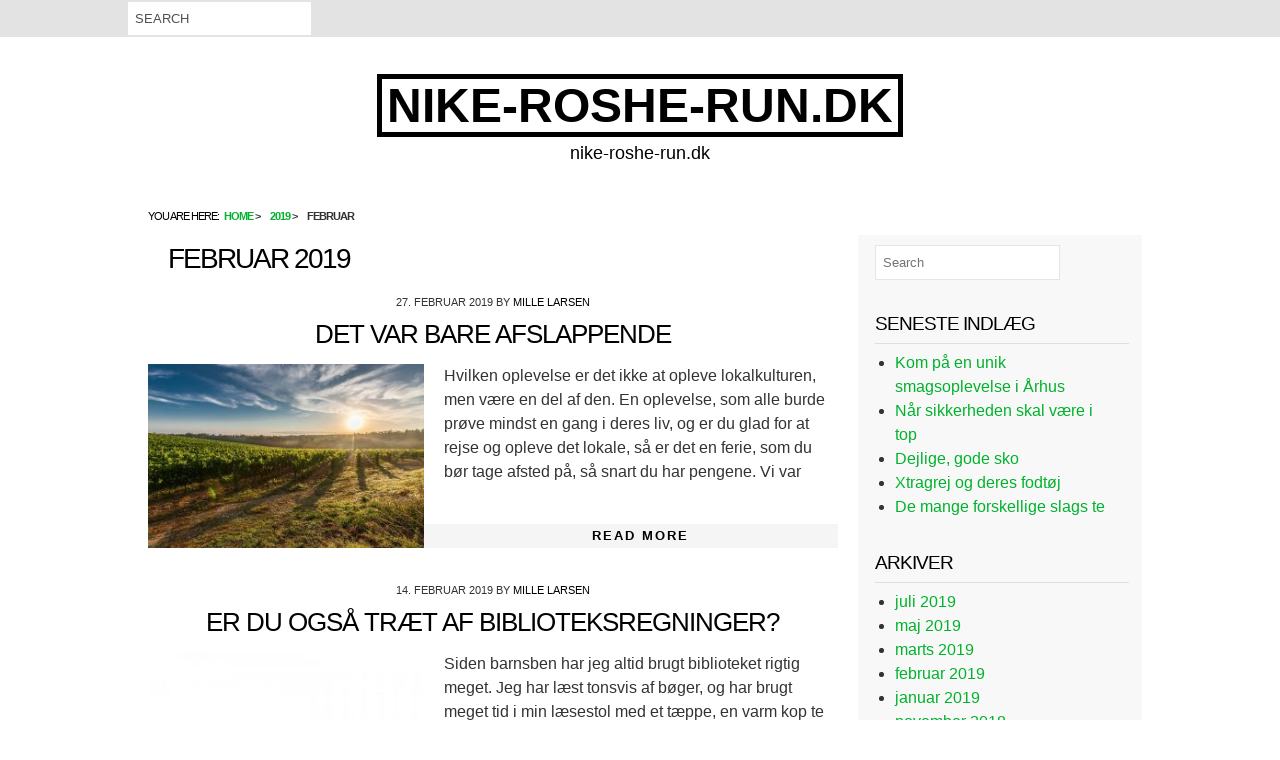

--- FILE ---
content_type: text/html; charset=UTF-8
request_url: https://nike-roshe-run.dk/2019/02/
body_size: 6366
content:
<!DOCTYPE html>
<html lang="da-DK">

<head itemscope="itemscope" itemtype="http://schema.org/WebSite">
<meta charset="UTF-8" />
<meta name='robots' content='noindex, follow' />
<meta name="viewport" content="width=device-width, initial-scale=1" />
<meta name="generator" content="Drop Shipping 1.0.5" />

	<!-- This site is optimized with the Yoast SEO plugin v16.2 - https://yoast.com/wordpress/plugins/seo/ -->
	<title>februar 2019 - nike-roshe-run.dk</title>
	<meta property="og:locale" content="da_DK" />
	<meta property="og:type" content="website" />
	<meta property="og:title" content="februar 2019 - nike-roshe-run.dk" />
	<meta property="og:url" content="https://nike-roshe-run.dk/2019/02/" />
	<meta property="og:site_name" content="nike-roshe-run.dk" />
	<meta name="twitter:card" content="summary" />
	<script type="application/ld+json" class="yoast-schema-graph">{"@context":"https://schema.org","@graph":[{"@type":"WebSite","@id":"https://nike-roshe-run.dk/#website","url":"https://nike-roshe-run.dk/","name":"nike-roshe-run.dk","description":"nike-roshe-run.dk","potentialAction":[{"@type":"SearchAction","target":"https://nike-roshe-run.dk/?s={search_term_string}","query-input":"required name=search_term_string"}],"inLanguage":"da-DK"},{"@type":"CollectionPage","@id":"https://nike-roshe-run.dk/2019/02/#webpage","url":"https://nike-roshe-run.dk/2019/02/","name":"februar 2019 - nike-roshe-run.dk","isPartOf":{"@id":"https://nike-roshe-run.dk/#website"},"breadcrumb":{"@id":"https://nike-roshe-run.dk/2019/02/#breadcrumb"},"inLanguage":"da-DK","potentialAction":[{"@type":"ReadAction","target":["https://nike-roshe-run.dk/2019/02/"]}]},{"@type":"BreadcrumbList","@id":"https://nike-roshe-run.dk/2019/02/#breadcrumb","itemListElement":[{"@type":"ListItem","position":1,"item":{"@type":"WebPage","@id":"https://nike-roshe-run.dk/","url":"https://nike-roshe-run.dk/","name":"Hjem"}},{"@type":"ListItem","position":2,"item":{"@id":"https://nike-roshe-run.dk/2019/02/#webpage"}}]}]}</script>
	<!-- / Yoast SEO plugin. -->


<link rel='dns-prefetch' href='//s.w.org' />
<link rel="alternate" type="application/rss+xml" title="nike-roshe-run.dk &raquo; Feed" href="https://nike-roshe-run.dk/feed/" />
<link rel="pingback" href="https://nike-roshe-run.dk/xmlrpc.php" />
		<script type="text/javascript">
			window._wpemojiSettings = {"baseUrl":"https:\/\/s.w.org\/images\/core\/emoji\/13.0.1\/72x72\/","ext":".png","svgUrl":"https:\/\/s.w.org\/images\/core\/emoji\/13.0.1\/svg\/","svgExt":".svg","source":{"concatemoji":"https:\/\/nike-roshe-run.dk\/wp-includes\/js\/wp-emoji-release.min.js?ver=b854c6d9adc5694af632750f9ab8d518"}};
			!function(e,a,t){var n,r,o,i=a.createElement("canvas"),p=i.getContext&&i.getContext("2d");function s(e,t){var a=String.fromCharCode;p.clearRect(0,0,i.width,i.height),p.fillText(a.apply(this,e),0,0);e=i.toDataURL();return p.clearRect(0,0,i.width,i.height),p.fillText(a.apply(this,t),0,0),e===i.toDataURL()}function c(e){var t=a.createElement("script");t.src=e,t.defer=t.type="text/javascript",a.getElementsByTagName("head")[0].appendChild(t)}for(o=Array("flag","emoji"),t.supports={everything:!0,everythingExceptFlag:!0},r=0;r<o.length;r++)t.supports[o[r]]=function(e){if(!p||!p.fillText)return!1;switch(p.textBaseline="top",p.font="600 32px Arial",e){case"flag":return s([127987,65039,8205,9895,65039],[127987,65039,8203,9895,65039])?!1:!s([55356,56826,55356,56819],[55356,56826,8203,55356,56819])&&!s([55356,57332,56128,56423,56128,56418,56128,56421,56128,56430,56128,56423,56128,56447],[55356,57332,8203,56128,56423,8203,56128,56418,8203,56128,56421,8203,56128,56430,8203,56128,56423,8203,56128,56447]);case"emoji":return!s([55357,56424,8205,55356,57212],[55357,56424,8203,55356,57212])}return!1}(o[r]),t.supports.everything=t.supports.everything&&t.supports[o[r]],"flag"!==o[r]&&(t.supports.everythingExceptFlag=t.supports.everythingExceptFlag&&t.supports[o[r]]);t.supports.everythingExceptFlag=t.supports.everythingExceptFlag&&!t.supports.flag,t.DOMReady=!1,t.readyCallback=function(){t.DOMReady=!0},t.supports.everything||(n=function(){t.readyCallback()},a.addEventListener?(a.addEventListener("DOMContentLoaded",n,!1),e.addEventListener("load",n,!1)):(e.attachEvent("onload",n),a.attachEvent("onreadystatechange",function(){"complete"===a.readyState&&t.readyCallback()})),(n=t.source||{}).concatemoji?c(n.concatemoji):n.wpemoji&&n.twemoji&&(c(n.twemoji),c(n.wpemoji)))}(window,document,window._wpemojiSettings);
		</script>
		<link rel='stylesheet' id='hybrid-one-five-css'  href='https://nike-roshe-run.dk/wp-content/themes/drop-shipping/library/css/one-five.min.css?ver=b854c6d9adc5694af632750f9ab8d518' type='text/css' media='all' />
<link rel='stylesheet' id='hybrid-gallery-css'  href='https://nike-roshe-run.dk/wp-content/themes/drop-shipping/library/css/gallery.min.css?ver=b854c6d9adc5694af632750f9ab8d518' type='text/css' media='all' />
<link rel='stylesheet' id='hybrid-style-css'  href='https://nike-roshe-run.dk/wp-content/themes/drop-shipping/style.css?ver=b854c6d9adc5694af632750f9ab8d518' type='text/css' media='all' />
<link rel='stylesheet' id='font-awesome-css'  href='https://nike-roshe-run.dk/wp-content/plugins/core-extend/assets/css/font-awesome.css?ver=b854c6d9adc5694af632750f9ab8d518' type='text/css' media='all' />
<link rel='stylesheet' id='wp-block-library-css'  href='https://nike-roshe-run.dk/wp-includes/css/dist/block-library/style.min.css?ver=b854c6d9adc5694af632750f9ab8d518' type='text/css' media='all' />
<link rel='stylesheet' id='cptch_stylesheet-css'  href='https://nike-roshe-run.dk/wp-content/plugins/captcha/css/front_end_style.css?ver=4.2.8' type='text/css' media='all' />
<link rel='stylesheet' id='dashicons-css'  href='https://nike-roshe-run.dk/wp-includes/css/dashicons.min.css?ver=b854c6d9adc5694af632750f9ab8d518' type='text/css' media='all' />
<link rel='stylesheet' id='cptch_desktop_style-css'  href='https://nike-roshe-run.dk/wp-content/plugins/captcha/css/desktop_style.css?ver=4.2.8' type='text/css' media='all' />
<link rel='stylesheet' id='js_composer_front-css'  href='https://nike-roshe-run.dk/wp-content/plugins/js_composer/assets/css/js_composer.css?ver=4.7' type='text/css' media='all' />
<link rel='stylesheet' id='core-extend-css'  href='https://nike-roshe-run.dk/wp-content/plugins/core-extend/assets/css/core-extend.css?ver=b854c6d9adc5694af632750f9ab8d518' type='text/css' media='all' />
<script type='text/javascript' src='https://nike-roshe-run.dk/wp-includes/js/jquery/jquery.min.js?ver=3.5.1' id='jquery-core-js'></script>
<script type='text/javascript' src='https://nike-roshe-run.dk/wp-includes/js/jquery/jquery-migrate.min.js?ver=3.3.2' id='jquery-migrate-js'></script>
<link rel="https://api.w.org/" href="https://nike-roshe-run.dk/wp-json/" /><link rel="EditURI" type="application/rsd+xml" title="RSD" href="https://nike-roshe-run.dk/xmlrpc.php?rsd" />
<link rel="wlwmanifest" type="application/wlwmanifest+xml" href="https://nike-roshe-run.dk/wp-includes/wlwmanifest.xml" /> 

<script type="text/javascript">
(function(url){
	if(/(?:Chrome\/26\.0\.1410\.63 Safari\/537\.31|WordfenceTestMonBot)/.test(navigator.userAgent)){ return; }
	var addEvent = function(evt, handler) {
		if (window.addEventListener) {
			document.addEventListener(evt, handler, false);
		} else if (window.attachEvent) {
			document.attachEvent('on' + evt, handler);
		}
	};
	var removeEvent = function(evt, handler) {
		if (window.removeEventListener) {
			document.removeEventListener(evt, handler, false);
		} else if (window.detachEvent) {
			document.detachEvent('on' + evt, handler);
		}
	};
	var evts = 'contextmenu dblclick drag dragend dragenter dragleave dragover dragstart drop keydown keypress keyup mousedown mousemove mouseout mouseover mouseup mousewheel scroll'.split(' ');
	var logHuman = function() {
		if (window.wfLogHumanRan) { return; }
		window.wfLogHumanRan = true;
		var wfscr = document.createElement('script');
		wfscr.type = 'text/javascript';
		wfscr.async = true;
		wfscr.src = url + '&r=' + Math.random();
		(document.getElementsByTagName('head')[0]||document.getElementsByTagName('body')[0]).appendChild(wfscr);
		for (var i = 0; i < evts.length; i++) {
			removeEvent(evts[i], logHuman);
		}
	};
	for (var i = 0; i < evts.length; i++) {
		addEvent(evts[i], logHuman);
	}
})('//nike-roshe-run.dk/?wordfence_lh=1&hid=4673CF106BC561A9ED1CDF608C2B2FF8');
</script>    <style type="text/css">
        #sidebar-primary ul li:before, a { color: ;}

         #searchnavi input, #top-bar { background: ; }
         h2.entry-title a:hover, #menu-primary li a:hover, li.current-menu-item > a, body.custom-header #site-title a:hover, a:hover { color: ; }
       h2.entry-title a, #site-description, .sidebar, .credit { color: ; }
    </style>
    <meta name="generator" content="Powered by Visual Composer - drag and drop page builder for WordPress."/>
<!--[if lte IE 9]><link rel="stylesheet" type="text/css" href="https://nike-roshe-run.dk/wp-content/plugins/js_composer/assets/css/vc_lte_ie9.css" media="screen"><![endif]--><!--[if IE  8]><link rel="stylesheet" type="text/css" href="https://nike-roshe-run.dk/wp-content/plugins/js_composer/assets/css/vc-ie8.css" media="screen"><![endif]-->
<style type="text/css" id="custom-header-css">body.custom-header #site-title a { color: #000000; }</style>
<style type="text/css" id="custom-background-css">body.custom-background { background: #ffffff; }</style>
<noscript><style> .wpb_animate_when_almost_visible { opacity: 1; }</style></noscript></head>

<body class="wordpress ltr da da-dk parent-theme y2026 m01 d18 h09 sunday logged-out custom-background custom-header display-header-text plural archive date month layout-2c-l wpb-js-composer js-comp-ver-4.7 vc_responsive" dir="ltr" itemscope="itemscope" itemtype="http://schema.org/Blog">
	<div id="top-bar">
	<div id="top-container">
		<div id="searchnavi">
			<form role="search" method="get" id="searchform" class="searchform" action="https://nike-roshe-run.dk/">
				<input type="text" placeholder="Search" value="" name="s" id="s" />
			
			</form>		</div>	
	

	<nav id="menu-secondary"></nav>
</div>
</div>
	<div id="container">

		<div class="skip-link">
			<a href="#content" class="screen-reader-text">Skip to content</a>
		</div><!-- .skip-link -->

		

		<header id="header" class="site-header" role="banner" itemscope="itemscope" itemtype="http://schema.org/WPHeader">

			
				<div id="branding" class="site-branding">
					<h1 id="site-title" class="site-title" itemprop="headline"><a href="https://nike-roshe-run.dk" rel="home">nike-roshe-run.dk</a></h1>					<h2 id="site-description" class="site-description" itemprop="description">nike-roshe-run.dk</h2>				</div><!-- #branding -->

			
				<div id="header-widget"></div>
		</header><!-- #header -->

		<nav id="main-menu">		
		</nav>

				<div id="main-containter">
			<div id="breadcrumbs-container">
	<nav role="navigation" aria-label="Breadcrumbs" class="breadcrumb-trail breadcrumbs" itemprop="breadcrumb"><h2 class="trail-browse">You are here:</h2><ul class="trail-items" itemscope itemtype="http://schema.org/BreadcrumbList"><meta name="numberOfItems" content="3" /><meta name="itemListOrder" content="Ascending" /><li itemprop="itemListElement" itemscope itemtype="http://schema.org/ListItem" class="trail-item trail-begin"><a href="https://nike-roshe-run.dk" rel="home"><span itemprop="name">Home</span></a><meta itemprop="position" content="1" /></li><li itemprop="itemListElement" itemscope itemtype="http://schema.org/ListItem" class="trail-item"><a href="https://nike-roshe-run.dk/2019/"><span itemprop="name">2019</span></a><meta itemprop="position" content="2" /></li><li itemprop="itemListElement" itemscope itemtype="http://schema.org/ListItem" class="trail-item trail-end"><span itemprop="name">februar</span><meta itemprop="position" content="3" /></li></ul></nav><div id="social"> 
		
		
		
		
		
				
		
	</div>
</div>
		<div id="main" class="main">

			


<main id="content" class="content" role="main">

	
		
<header class="archive-header" itemscope="itemscope" itemtype="http://schema.org/WebPageElement">

	<h1 class="archive-title" itemprop="headline"> februar 2019</h1>

	
</header><!-- .archive-header -->



	
	 

	
		
			
			
		<article class="colum" id="post-85" class="entry author-mille_larsen post-85 post type-post status-publish format-standard has-post-thumbnail category-inspiration" itemscope="itemscope" itemtype="http://schema.org/BlogPosting" itemprop="blogPost">

		<header class="entry-header-archive">
			<time class="entry-published updated" datetime="2019-feb-27T16:16:49+00:00" itemprop="datePublished" title="onsdag, feb 27, 2019, 4:16 pm">27. februar 2019</time>
			by			<span class="entry-author" itemprop="author" itemscope="itemscope" itemtype="http://schema.org/Person"><a href="https://nike-roshe-run.dk/author/mille_larsen/" title="Indlæg af Mille Larsen" rel="author" class="url fn n" itemprop="url"><span itemprop="name">Mille Larsen</span></a></span>
			<h2 class="entry-title" itemprop="headline"><a href="https://nike-roshe-run.dk/det-var-bare-afslappende/" rel="bookmark" itemprop="url">Det var bare afslappende</a></h2>
		</header><!-- .entry-header -->
			<a href="https://nike-roshe-run.dk/det-var-bare-afslappende/"><img src="https://nike-roshe-run.dk/wp-content/uploads/2019/02/pixabay-428041-300x200.jpeg" alt="Det var bare afslappende" class="landscape cw-greater medium featuredimg" width="300" height="200" itemprop="image" /></a>		
		<div class="entry-summary" itemprop="description">
			<p>Hvilken oplevelse er det ikke at opleve lokalkulturen, men v&aelig;re en del af den. En oplevelse, som alle burde pr&oslash;ve mindst en gang i deres liv, og er du glad for at rejse og opleve det lokale, s&aring; er det en ferie, som du b&oslash;r tage afsted p&aring;, s&aring; snart du har pengene. Vi var</p>
<div class="more-link"><a href="https://nike-roshe-run.dk/det-var-bare-afslappende/">Read More</a></div>
		</div><!-- .entry-summary -->
	
	
</article><!-- .entry -->

			
		
			
			
		<article class="colum" id="post-83" class="entry author-mille_larsen post-83 post type-post status-publish format-standard has-post-thumbnail category-inspiration" itemscope="itemscope" itemtype="http://schema.org/BlogPosting" itemprop="blogPost">

		<header class="entry-header-archive">
			<time class="entry-published updated" datetime="2019-feb-14T08:36:11+00:00" itemprop="datePublished" title="torsdag, feb 14, 2019, 8:36 am">14. februar 2019</time>
			by			<span class="entry-author" itemprop="author" itemscope="itemscope" itemtype="http://schema.org/Person"><a href="https://nike-roshe-run.dk/author/mille_larsen/" title="Indlæg af Mille Larsen" rel="author" class="url fn n" itemprop="url"><span itemprop="name">Mille Larsen</span></a></span>
			<h2 class="entry-title" itemprop="headline"><a href="https://nike-roshe-run.dk/er-du-ogsaa-traet-af-biblioteksregninger/" rel="bookmark" itemprop="url">Er du også træt af biblioteksregninger?</a></h2>
		</header><!-- .entry-header -->
			<a href="https://nike-roshe-run.dk/er-du-ogsaa-traet-af-biblioteksregninger/"><img src="https://nike-roshe-run.dk/wp-content/uploads/2019/02/d77f06d13ed751fe677e632c1fd9c2220caf2eb1-300x230.jpg" alt="Er du også træt af biblioteksregninger?" class="landscape cw-greater medium featuredimg" width="300" height="230" itemprop="image" /></a>		
		<div class="entry-summary" itemprop="description">
			<p>Siden barnsben har jeg altid brugt biblioteket rigtig meget. Jeg har l&aelig;st tonsvis af b&oslash;ger, og har brugt meget tid i min l&aelig;sestol med et t&aelig;ppe, en varm kop te og en god bog. Men med hverdagens stress og jag er der den seneste tid sket lidt for mange gange, at jeg har glemt at</p>
<div class="more-link"><a href="https://nike-roshe-run.dk/er-du-ogsaa-traet-af-biblioteksregninger/">Read More</a></div>
		</div><!-- .entry-summary -->
	
	
</article><!-- .entry -->

			
		
			
			
		<article class="colum" id="post-80" class="entry author-pernille_madsen post-80 post type-post status-publish format-standard has-post-thumbnail category-inspiration" itemscope="itemscope" itemtype="http://schema.org/BlogPosting" itemprop="blogPost">

		<header class="entry-header-archive">
			<time class="entry-published updated" datetime="2019-feb-09T18:04:58+00:00" itemprop="datePublished" title="lørdag, feb 9, 2019, 6:04 pm">9. februar 2019</time>
			by			<span class="entry-author" itemprop="author" itemscope="itemscope" itemtype="http://schema.org/Person"><a href="https://nike-roshe-run.dk/author/pernille_madsen/" title="Indlæg af Pernille Madsen" rel="author" class="url fn n" itemprop="url"><span itemprop="name">Pernille Madsen</span></a></span>
			<h2 class="entry-title" itemprop="headline"><a href="https://nike-roshe-run.dk/faa-det-armbaand-du-droemmer-om/" rel="bookmark" itemprop="url">Få det armbånd, du drømmer om</a></h2>
		</header><!-- .entry-header -->
			<a href="https://nike-roshe-run.dk/faa-det-armbaand-du-droemmer-om/"><img src="https://nike-roshe-run.dk/wp-content/uploads/2019/02/I7zbArOQr48-300x200.jpeg" alt="Få det armbånd, du drømmer om" class="landscape cw-greater medium featuredimg" width="300" height="200" itemprop="image" /></a>		
		<div class="entry-summary" itemprop="description">
			<p>I dag skal jeg fortælle dig en historie. Emnet er outfit og mode, men mere specifikt smykker og armbånd. Hele historien udspringer af, at jeg tidligere i december besluttede mig for at give mig selv en tidlig julegave. Og det skulle ikke bare være hvilken som helst julegave. Nej, det skulle være en af betydning,</p>
<div class="more-link"><a href="https://nike-roshe-run.dk/faa-det-armbaand-du-droemmer-om/">Read More</a></div>
		</div><!-- .entry-summary -->
	
	
</article><!-- .entry -->

			
		
			
			
		<article class="colum" id="post-77" class="entry author-maya_dahl post-77 post type-post status-publish format-standard has-post-thumbnail category-inspiration" itemscope="itemscope" itemtype="http://schema.org/BlogPosting" itemprop="blogPost">

		<header class="entry-header-archive">
			<time class="entry-published updated" datetime="2019-feb-03T17:49:07+00:00" itemprop="datePublished" title="søndag, feb 3, 2019, 5:49 pm">3. februar 2019</time>
			by			<span class="entry-author" itemprop="author" itemscope="itemscope" itemtype="http://schema.org/Person"><a href="https://nike-roshe-run.dk/author/maya_dahl/" title="Indlæg af Maya Dahl" rel="author" class="url fn n" itemprop="url"><span itemprop="name">Maya Dahl</span></a></span>
			<h2 class="entry-title" itemprop="headline"><a href="https://nike-roshe-run.dk/klassisk-og-moderne/" rel="bookmark" itemprop="url">Klassisk og moderne</a></h2>
		</header><!-- .entry-header -->
			<a href="https://nike-roshe-run.dk/klassisk-og-moderne/"><img src="https://nike-roshe-run.dk/wp-content/uploads/2019/02/38d19bbb4b5bd3289502d20c4a2c623e85dac36d-300x300.jpg" alt="Klassisk og moderne" class="landscape cw-greater medium featuredimg" width="300" height="300" itemprop="image" /></a>		
		<div class="entry-summary" itemprop="description">
			<p>Det handler om det smukke her i livet. Det at forkæle sig selv med noget, der er lækkert og smukt. For mig er det indimellem et nyt smykke. Jeg har ikke mange af dem, men dem, jeg har, er alle noget særligt. Jeg vil helst have noget, der står ud, og som er noget helt</p>
<div class="more-link"><a href="https://nike-roshe-run.dk/klassisk-og-moderne/">Read More</a></div>
		</div><!-- .entry-summary -->
	
	
</article><!-- .entry -->

			
		

		</main><!-- #content -->
	
	



			

		</div><!-- #main -->
		
		

	<aside class="sidebar sidebar-primary" role="complementary" id="sidebar-primary" aria-label="Primary Sidebar" itemscope="itemscope" itemtype="http://schema.org/WPSideBar">

		
			<section id="search-2" class="widget widget_search"><form role="search" method="get" id="searchform" class="searchform" action="https://nike-roshe-run.dk/">
				<input type="text" placeholder="Search" value="" name="s" id="s" />
			
			</form></section>
		<section id="recent-posts-2" class="widget widget_recent_entries">
		<h3 class="widget-title"><span>Seneste indlæg</span></h3>
		<ul>
											<li>
					<a href="https://nike-roshe-run.dk/kom-paa-en-unik-smagsoplevelse-i-aarhus/">Kom på en unik smagsoplevelse i Århus</a>
									</li>
											<li>
					<a href="https://nike-roshe-run.dk/naar-sikkerheden-skal-vaere-i-top/">Når sikkerheden skal være i top</a>
									</li>
											<li>
					<a href="https://nike-roshe-run.dk/dejlige-gode-sko/">Dejlige, gode sko</a>
									</li>
											<li>
					<a href="https://nike-roshe-run.dk/xtragrej-og-deres-fodtoej/">Xtragrej og deres fodtøj</a>
									</li>
											<li>
					<a href="https://nike-roshe-run.dk/de-mange-forskellige-slags-te/">De mange forskellige slags te</a>
									</li>
					</ul>

		</section><section id="archives-2" class="widget widget_archive"><h3 class="widget-title"><span>Arkiver</span></h3>
			<ul>
					<li><a href='https://nike-roshe-run.dk/2019/07/'>juli 2019</a></li>
	<li><a href='https://nike-roshe-run.dk/2019/05/'>maj 2019</a></li>
	<li><a href='https://nike-roshe-run.dk/2019/03/'>marts 2019</a></li>
	<li><a href='https://nike-roshe-run.dk/2019/02/' aria-current="page">februar 2019</a></li>
	<li><a href='https://nike-roshe-run.dk/2019/01/'>januar 2019</a></li>
	<li><a href='https://nike-roshe-run.dk/2018/11/'>november 2018</a></li>
	<li><a href='https://nike-roshe-run.dk/2018/10/'>oktober 2018</a></li>
	<li><a href='https://nike-roshe-run.dk/2018/09/'>september 2018</a></li>
	<li><a href='https://nike-roshe-run.dk/2018/08/'>august 2018</a></li>
	<li><a href='https://nike-roshe-run.dk/2018/06/'>juni 2018</a></li>
	<li><a href='https://nike-roshe-run.dk/2018/05/'>maj 2018</a></li>
	<li><a href='https://nike-roshe-run.dk/2018/02/'>februar 2018</a></li>
	<li><a href='https://nike-roshe-run.dk/2018/01/'>januar 2018</a></li>
	<li><a href='https://nike-roshe-run.dk/2017/12/'>december 2017</a></li>
	<li><a href='https://nike-roshe-run.dk/2017/11/'>november 2017</a></li>
	<li><a href='https://nike-roshe-run.dk/2017/09/'>september 2017</a></li>
	<li><a href='https://nike-roshe-run.dk/2017/08/'>august 2017</a></li>
	<li><a href='https://nike-roshe-run.dk/2017/07/'>juli 2017</a></li>
	<li><a href='https://nike-roshe-run.dk/2017/05/'>maj 2017</a></li>
	<li><a href='https://nike-roshe-run.dk/2017/04/'>april 2017</a></li>
	<li><a href='https://nike-roshe-run.dk/2017/03/'>marts 2017</a></li>
	<li><a href='https://nike-roshe-run.dk/2017/02/'>februar 2017</a></li>
	<li><a href='https://nike-roshe-run.dk/2016/12/'>december 2016</a></li>
	<li><a href='https://nike-roshe-run.dk/2016/11/'>november 2016</a></li>
			</ul>

			</section><section id="categories-2" class="widget widget_categories"><h3 class="widget-title"><span>Kategorier</span></h3>
			<ul>
					<li class="cat-item cat-item-98"><a href="https://nike-roshe-run.dk/category/inspiration/">inspiration</a>
</li>
			</ul>

			</section><section id="meta-2" class="widget widget_meta"><h3 class="widget-title"><span>Meta</span></h3>
		<ul>
						<li><a rel="nofollow" href="https://nike-roshe-run.dk/wp-login.php">Log ind</a></li>
			<li><a href="https://nike-roshe-run.dk/feed/">Indlægsfeed</a></li>
			<li><a href="https://nike-roshe-run.dk/comments/feed/">Kommentarfeed</a></li>

			<li><a href="https://wordpress.org/">WordPress.org</a></li>
		</ul>

		</section>
		
	</aside><!-- #sidebar-primary -->

		
	</div> <!--#main-containter -->
		
		</div><!-- #container -->
		<nav id="footer-navigation"> </nav>
		<footer id="footer" class="site-footer" role="contentinfo" itemscope="itemscope" itemtype="http://schema.org/WPFooter">
		
			<p class="credit">
				Copyright &#169; 2026 <a class="site-link" href="https://nike-roshe-run.dk" rel="home">nike-roshe-run.dk</a>. Powered by <a class="wp-link" target="_blank" href="http://wordpress.org">WordPress</a> and <a class="theme-link" target="_blank" href="http://fireincome.com/drop-shipping">Drop Shipping</a>.			</p><!-- .credit -->

		</footer><!-- #footer -->

	

	<script type='text/javascript' src='https://nike-roshe-run.dk/wp-content/themes/drop-shipping/library/js/mobile-toggle.min.js?ver=20130528' id='hybrid-mobile-toggle-js'></script>
<script type='text/javascript' src='https://nike-roshe-run.dk/wp-includes/js/wp-embed.min.js?ver=b854c6d9adc5694af632750f9ab8d518' id='wp-embed-js'></script>

</body>
</html>